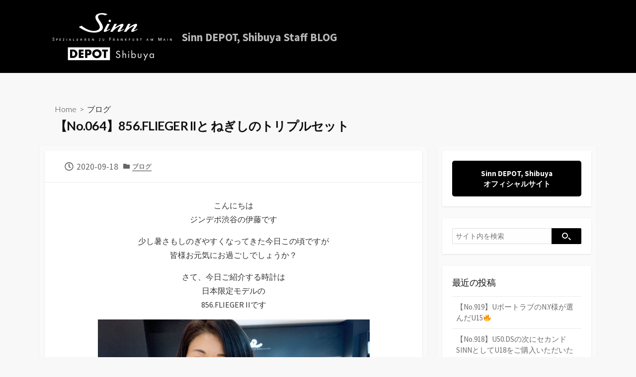

--- FILE ---
content_type: text/html; charset=UTF-8
request_url: https://sinn-depot.jp/blog/2020/09/18/%E3%80%90no-064%E3%80%91856-fliegerii%E3%81%A8%E3%81%AD%E3%81%8E%E3%81%97%E3%81%AE%E3%83%88%E3%83%AA%E3%83%97%E3%83%AB%E3%82%BB%E3%83%83%E3%83%88/
body_size: 9977
content:
<!DOCTYPE html>
<html lang="ja" prefix="og: http://ogp.me/ns#">
<head>
<!-- Global site tag (gtag.js) - Google Analytics --> 
<script async src="https://www.googletagmanager.com/gtag/js?id=UA-153404978-1"></script> 
<script>
  window.dataLayer = window.dataLayer || [];
  function gtag(){dataLayer.push(arguments);}
  gtag('js', new Date());
 
  gtag('config', 'UA-153404978-1');
</script> 
<!-- Global site tag (gtag.js) - Google Ads: 1060916151 --> 
<script async src="https://www.googletagmanager.com/gtag/js?id=AW-1060916151"></script> 
<script>
  window.dataLayer = window.dataLayer || [];
  function gtag(){dataLayer.push(arguments);}
  gtag('js', new Date());

  gtag('config', 'AW-1060916151');
</script>
	<meta charset="UTF-8">
	<meta name="viewport" content="width=device-width, initial-scale=1.0">
	<meta content="#00619f" name="theme-color">
	<link rel="profile" href="http://gmpg.org/xfn/11">
	<title>【No.064】856.FLIEGER IIと ねぎしのトリプルセット &#8211; Sinn DEPOT, Shibuya BLOG</title>
<link rel='dns-prefetch' href='//fonts.googleapis.com' />
<link rel='dns-prefetch' href='//s.w.org' />
<link rel="alternate" type="application/rss+xml" title="Sinn DEPOT, Shibuya BLOG &raquo; フィード" href="https://sinn-depot.jp/blog/feed/" />
<link rel="alternate" type="application/rss+xml" title="Sinn DEPOT, Shibuya BLOG &raquo; コメントフィード" href="https://sinn-depot.jp/blog/comments/feed/" />
<link rel="alternate" type="application/rss+xml" title="Sinn DEPOT, Shibuya BLOG &raquo; 【No.064】856.FLIEGER IIと ねぎしのトリプルセット のコメントのフィード" href="https://sinn-depot.jp/blog/2020/09/18/%e3%80%90no-064%e3%80%91856-fliegerii%e3%81%a8%e3%81%ad%e3%81%8e%e3%81%97%e3%81%ae%e3%83%88%e3%83%aa%e3%83%97%e3%83%ab%e3%82%bb%e3%83%83%e3%83%88/feed/" />
		<script type="text/javascript">
			window._wpemojiSettings = {"baseUrl":"https:\/\/s.w.org\/images\/core\/emoji\/13.0.0\/72x72\/","ext":".png","svgUrl":"https:\/\/s.w.org\/images\/core\/emoji\/13.0.0\/svg\/","svgExt":".svg","source":{"concatemoji":"https:\/\/sinn-depot.jp\/blog\/wp-includes\/js\/wp-emoji-release.min.js?ver=5.5.17"}};
			!function(e,a,t){var n,r,o,i=a.createElement("canvas"),p=i.getContext&&i.getContext("2d");function s(e,t){var a=String.fromCharCode;p.clearRect(0,0,i.width,i.height),p.fillText(a.apply(this,e),0,0);e=i.toDataURL();return p.clearRect(0,0,i.width,i.height),p.fillText(a.apply(this,t),0,0),e===i.toDataURL()}function c(e){var t=a.createElement("script");t.src=e,t.defer=t.type="text/javascript",a.getElementsByTagName("head")[0].appendChild(t)}for(o=Array("flag","emoji"),t.supports={everything:!0,everythingExceptFlag:!0},r=0;r<o.length;r++)t.supports[o[r]]=function(e){if(!p||!p.fillText)return!1;switch(p.textBaseline="top",p.font="600 32px Arial",e){case"flag":return s([127987,65039,8205,9895,65039],[127987,65039,8203,9895,65039])?!1:!s([55356,56826,55356,56819],[55356,56826,8203,55356,56819])&&!s([55356,57332,56128,56423,56128,56418,56128,56421,56128,56430,56128,56423,56128,56447],[55356,57332,8203,56128,56423,8203,56128,56418,8203,56128,56421,8203,56128,56430,8203,56128,56423,8203,56128,56447]);case"emoji":return!s([55357,56424,8205,55356,57212],[55357,56424,8203,55356,57212])}return!1}(o[r]),t.supports.everything=t.supports.everything&&t.supports[o[r]],"flag"!==o[r]&&(t.supports.everythingExceptFlag=t.supports.everythingExceptFlag&&t.supports[o[r]]);t.supports.everythingExceptFlag=t.supports.everythingExceptFlag&&!t.supports.flag,t.DOMReady=!1,t.readyCallback=function(){t.DOMReady=!0},t.supports.everything||(n=function(){t.readyCallback()},a.addEventListener?(a.addEventListener("DOMContentLoaded",n,!1),e.addEventListener("load",n,!1)):(e.attachEvent("onload",n),a.attachEvent("onreadystatechange",function(){"complete"===a.readyState&&t.readyCallback()})),(n=t.source||{}).concatemoji?c(n.concatemoji):n.wpemoji&&n.twemoji&&(c(n.twemoji),c(n.wpemoji)))}(window,document,window._wpemojiSettings);
		</script>
		<style type="text/css">
img.wp-smiley,
img.emoji {
	display: inline !important;
	border: none !important;
	box-shadow: none !important;
	height: 1em !important;
	width: 1em !important;
	margin: 0 .07em !important;
	vertical-align: -0.1em !important;
	background: none !important;
	padding: 0 !important;
}
</style>
	<link rel='stylesheet' id='wp-block-library-css'  href='https://sinn-depot.jp/blog/wp-includes/css/dist/block-library/style.min.css?ver=5.5.17' type='text/css' media='all' />
<link rel='stylesheet' id='parent-style-css'  href='https://sinn-depot.jp/blog/wp-content/themes/coldbox/style.css?ver=5.5.17' type='text/css' media='all' />
<link rel='stylesheet' id='child-style-css'  href='https://sinn-depot.jp/blog/wp-content/themes/coldbox-child/style.css?ver=5.5.17' type='text/css' media='all' />
<link rel='stylesheet' id='GoogleFonts-css'  href='//fonts.googleapis.com/css?family=Lato%3A300%2C400%2C700&#038;ver=1.0.0' type='text/css' media='all' />
<link rel='stylesheet' id='cd-style-css'  href='https://sinn-depot.jp/blog/wp-content/themes/coldbox/assets/css/style.min.css?ver=1.8.0' type='text/css' media='all' />
<style id='cd-style-inline-css' type='text/css'>
.prev .post-thumbnail{background-image:url("https://sinn-depot.jp/blog/wp-content/uploads/2020/09/SINN_6200WGMeisterbund1_K_s-768x768.jpg")}
.next .post-thumbnail{background-image:url("https://sinn-depot.jp/blog/wp-content/uploads/2020/09/UX-GSG9-768x768.jpg")}
body{font-family:}
body .site-info{padding-top:25px;padding-bottom:25px}body.header-row .sticky .site-info{padding-top:25px;padding-bottom:25px}.site-info img{max-width:250px}.site-info,.site-title{color:#444}.site-description{color:rgb(78,78,78)}.header-menu .menu-container>li>a{color:#444}.header-menu .menu-container>li:hover>a{color:rgb(48,48,48)}:root body .search-toggle span.icon.search{border-color:#444}:root body .search-toggle span.icon.search::before,.nav-toggle .bottom,.nav-toggle .middle,.nav-toggle .top{background-color:#444}#header{background-color:#000}.footer-bottom{background-color:#000}
</style>
<link rel='stylesheet' id='SourceSansPro-css'  href='//fonts.googleapis.com/css?family=Source+Sans+Pro%3A300%2C400%2C400i%2C600%2C600i%2C700&#038;ver=1.0.0' type='text/css' media='all' />
<script type='text/javascript' src='https://sinn-depot.jp/blog/wp-includes/js/dist/vendor/wp-polyfill.min.js?ver=7.4.4' id='wp-polyfill-js'></script>
<script type='text/javascript' id='wp-polyfill-js-after'>
( 'fetch' in window ) || document.write( '<script src="https://sinn-depot.jp/blog/wp-includes/js/dist/vendor/wp-polyfill-fetch.min.js?ver=3.0.0"></scr' + 'ipt>' );( document.contains ) || document.write( '<script src="https://sinn-depot.jp/blog/wp-includes/js/dist/vendor/wp-polyfill-node-contains.min.js?ver=3.42.0"></scr' + 'ipt>' );( window.DOMRect ) || document.write( '<script src="https://sinn-depot.jp/blog/wp-includes/js/dist/vendor/wp-polyfill-dom-rect.min.js?ver=3.42.0"></scr' + 'ipt>' );( window.URL && window.URL.prototype && window.URLSearchParams ) || document.write( '<script src="https://sinn-depot.jp/blog/wp-includes/js/dist/vendor/wp-polyfill-url.min.js?ver=3.6.4"></scr' + 'ipt>' );( window.FormData && window.FormData.prototype.keys ) || document.write( '<script src="https://sinn-depot.jp/blog/wp-includes/js/dist/vendor/wp-polyfill-formdata.min.js?ver=3.0.12"></scr' + 'ipt>' );( Element.prototype.matches && Element.prototype.closest ) || document.write( '<script src="https://sinn-depot.jp/blog/wp-includes/js/dist/vendor/wp-polyfill-element-closest.min.js?ver=2.0.2"></scr' + 'ipt>' );
</script>
<script type='text/javascript' defer src='https://sinn-depot.jp/blog/wp-content/themes/coldbox/assets/js/min/scripts.js?ver=1.8.0' id='cd-script-js'></script>
<link rel="https://api.w.org/" href="https://sinn-depot.jp/blog/wp-json/" /><link rel="alternate" type="application/json" href="https://sinn-depot.jp/blog/wp-json/wp/v2/posts/2060" /><link rel="EditURI" type="application/rsd+xml" title="RSD" href="https://sinn-depot.jp/blog/xmlrpc.php?rsd" />
<link rel="wlwmanifest" type="application/wlwmanifest+xml" href="https://sinn-depot.jp/blog/wp-includes/wlwmanifest.xml" /> 
<meta name="generator" content="WordPress 5.5.17" />
<link rel="canonical" href="https://sinn-depot.jp/blog/2020/09/18/%e3%80%90no-064%e3%80%91856-fliegerii%e3%81%a8%e3%81%ad%e3%81%8e%e3%81%97%e3%81%ae%e3%83%88%e3%83%aa%e3%83%97%e3%83%ab%e3%82%bb%e3%83%83%e3%83%88/" />
<link rel='shortlink' href='https://sinn-depot.jp/blog/?p=2060' />
<link rel="alternate" type="application/json+oembed" href="https://sinn-depot.jp/blog/wp-json/oembed/1.0/embed?url=https%3A%2F%2Fsinn-depot.jp%2Fblog%2F2020%2F09%2F18%2F%25e3%2580%2590no-064%25e3%2580%2591856-fliegerii%25e3%2581%25a8%25e3%2581%25ad%25e3%2581%258e%25e3%2581%2597%25e3%2581%25ae%25e3%2583%2588%25e3%2583%25aa%25e3%2583%2597%25e3%2583%25ab%25e3%2582%25bb%25e3%2583%2583%25e3%2583%2588%2F" />
<link rel="alternate" type="text/xml+oembed" href="https://sinn-depot.jp/blog/wp-json/oembed/1.0/embed?url=https%3A%2F%2Fsinn-depot.jp%2Fblog%2F2020%2F09%2F18%2F%25e3%2580%2590no-064%25e3%2580%2591856-fliegerii%25e3%2581%25a8%25e3%2581%25ad%25e3%2581%258e%25e3%2581%2597%25e3%2581%25ae%25e3%2583%2588%25e3%2583%25aa%25e3%2583%2597%25e3%2583%25ab%25e3%2582%25bb%25e3%2583%2583%25e3%2583%2588%2F&#038;format=xml" />
<link rel="amphtml" href="https://sinn-depot.jp/blog/2020/09/18/%e3%80%90no-064%e3%80%91856-fliegerii%e3%81%a8%e3%81%ad%e3%81%8e%e3%81%97%e3%81%ae%e3%83%88%e3%83%aa%e3%83%97%e3%83%ab%e3%82%bb%e3%83%83%e3%83%88/?amp=1">
<!-- Coldbox Addon Open Graph -->
<meta name="description" content="こんにちは ジンデポ渋谷の伊藤です 少し暑さもしのぎやすくなってきた今日この頃ですが 皆様お元気にお過ごしでしょうか？ さて、今日ご紹介する時計は 日本限定モデルの 856.FLIEGER ..."/>
<meta property="og:title" content="【No.064】856.FLIEGER IIと ねぎしのトリプルセット &#8211; Sinn DEPOT, Shibuya BLOG"/>
<meta property="og:description" content="こんにちは ジンデポ渋谷の伊藤です 少し暑さもしのぎやすくなってきた今日この頃ですが 皆様お元気にお過ごしでしょうか？ さて、今日ご紹介する時計は 日本限定モデルの 856.FLIEGER ..."/>
<meta property="og:type" content="article"/>
<meta property="og:url" content="https://sinn-depot.jp/blog/2020/09/18/%E3%80%90no-064%E3%80%91856-fliegerii%E3%81%A8%E3%81%AD%E3%81%8E%E3%81%97%E3%81%AE%E3%83%88%E3%83%AA%E3%83%97%E3%83%AB%E3%82%BB%E3%83%83%E3%83%88"/>
<meta property="og:site_name" content="Sinn DEPOT, Shibuya BLOG"/>
<meta property="og:image" content="https://sinn-depot.jp/blog/wp-content/uploads/2020/09/IMG_2685-500x250.jpg"/>
<meta name="twitter:card" content="summary_large_image" />
<meta name="twitter:domain" content="https://sinn-depot.jp/blog" />
<meta property="og:locale" content="ja" />
<meta name="twitter:site" content="@sinn_depot" />
<meta name="twitter:creator" content="sinn_depot" />
<meta property="fb:admins" content="sinn.depot" />
<meta property="article:published_time" content="2020-09-18T17:14:20+09:00" />
<meta property="article:modified_time" content="2020-09-18T17:31:56+09:00" />
<!-- /Coldbox Addon Open Graph -->
<script type="text/javascript">(function(i,s,o,g,r,a,m){i['GoogleAnalyticsObject']=r;i[r]=i[r]||function(){ (i[r].q=i[r].q||[]).push(arguments)},i[r].l=1*new Date();a=s.createElement(o), m=s.getElementsByTagName(o)[0];a.async=1;a.src=g;m.parentNode.insertBefore(a,m) })(window,document,'script','https://www.google-analytics.com/analytics.js','ga'); ga('create', 'UA-153404978-1', 'auto'); ga('send', 'pageview');</script>
<link rel="pingback" href="https://sinn-depot.jp/blog/xmlrpc.php">
<link rel="icon" href="https://sinn-depot.jp/blog/wp-content/uploads/2020/01/icon.jpg" sizes="32x32" />
<link rel="icon" href="https://sinn-depot.jp/blog/wp-content/uploads/2020/01/icon.jpg" sizes="192x192" />
<link rel="apple-touch-icon" href="https://sinn-depot.jp/blog/wp-content/uploads/2020/01/icon.jpg" />
<meta name="msapplication-TileImage" content="https://sinn-depot.jp/blog/wp-content/uploads/2020/01/icon.jpg" />
</head>

<body class="post-template-default single single-post postid-2060 single-format-standard wp-custom-logo right-sidebar-s1 header-column">

<a class="skip-link screen-reader-text noscroll" href="#content">
	コンテンツへスキップ</a>


	<header id="header" class="header" role="banner">

		<div class="header-inner container">

			<div class="site-info">

				<a href="https://sinn-depot.jp/blog" title="Sinn DEPOT, Shibuya BLOG"><div class="site-logo"><img src="https://sinn-depot.jp/blog/wp-content/uploads/2020/01/logo.png" width="500" height="194" alt="Sinn DEPOT, Shibuya BLOG" /></div></a>
									<p class="site-description">Sinn DEPOT, Shibuya Staff BLOG</p>
							</div>

			
			
				
				<button class="search-toggle">
					<span class="icon search" aria-hidden="true"></span>
					<span class="screen-reader-text">検索トグル</span>
				</button>
				
			

		</div>

</header>


	<main id="main" class="main-single" role="main">

		<article id="post-2060" class="main-inner post-2060 post type-post status-publish format-standard has-post-thumbnail hentry category-blog">

				<header class="title-box">
		<div class="title-box-inner container">
			<div class="breadcrumb"><a href="https://sinn-depot.jp/blog">Home</a>&nbsp;&nbsp;&gt;&nbsp;&nbsp;<a href="https://sinn-depot.jp/blog/category/blog/" rel="category tag">ブログ</a></div>
			<h1 class="post-title">【No.064】856.FLIEGER IIと ねぎしのトリプルセット</h1>
		</div>
	</header>
	
			<div class="container-outer">

				<div class="container">

					<div id="content" class="content">

						<div class="content-inner">

							<div class="content-inside">

								<footer class="post-meta content-box">

									
																		
																					<p class="post-date-wrapper">
												<span class="far fa-clock" aria-hidden="true"></span>
												<span class="screen-reader-text">公開日</span>
												<time class="post-date" datetime="2020-09-18T17:14:20+09:00">2020-09-18</time>
											</p>
										
																			
																			<p class="post-category">
											<span class="fas fa-folder" aria-hidden="true"></span>
											<span class="screen-reader-text">カテゴリー</span>
											<a href="https://sinn-depot.jp/blog/category/blog/" rel="category tag">ブログ</a>										</p>
									
									
																	</footer>

								

								<div class="entry content-box">
									<div class="entry-inner"><p style="text-align: center;">こんにちは<br />
ジンデポ渋谷の伊藤です</p>
<p style="text-align: center;">少し暑さもしのぎやすくなってきた今日この頃ですが<br />
皆様お元気にお過ごしでしょうか？</p>
<p style="text-align: center;">さて、今日ご紹介する時計は<br />
日本限定モデルの<br />
856.FLIEGER IIです</p>
<p style="text-align: center;"><img loading="lazy" class="alignnone wp-image-2063" src="https://sinn-depot.net/blog/wp-content/uploads/2020/09/IMG_2685-1024x768.jpg" alt="" width="547" height="410" srcset="https://sinn-depot.jp/blog/wp-content/uploads/2020/09/IMG_2685-1024x768.jpg 1024w, https://sinn-depot.jp/blog/wp-content/uploads/2020/09/IMG_2685-300x225.jpg 300w, https://sinn-depot.jp/blog/wp-content/uploads/2020/09/IMG_2685-768x576.jpg 768w, https://sinn-depot.jp/blog/wp-content/uploads/2020/09/IMG_2685.jpg 1104w" sizes="(max-width: 547px) 100vw, 547px" /></p>
<p style="text-align: center;">こちらは大人気だった<br />
FLIEGERの後継モデルで<br />
Arドライテクノロジー<br />
（時計内の除湿機構）<br />
アンチマグネティック機構<br />
（8万A/mまでの防磁性）<br />
テギメント加工（セラミックと同じ硬さ）<br />
とSINN社が誇る3大テクノロジーが<br />
載ったモデルでございます</p>
<p style="text-align: center;"><iframe src="https://www.youtube.com/embed/qbrwxiAxzWY" width="560" height="315" frameborder="0" allowfullscreen="allowfullscreen"></iframe></p>
<p style="text-align: center;">ちなみに、ここだけの話ですが<br />
店内では略して<br />
テギ・マギ・ドラちゃんモデルと<br />
呼んでおります(^^♪<br />
あ、これはお客様には<br />
言わないですけれど…www</p>
<p style="text-align: center;"><img loading="lazy" class="alignnone size-large wp-image-2065" src="https://sinn-depot.net/blog/wp-content/uploads/2020/09/IMG_2687-768x1024.jpg" alt="" width="680" height="907" srcset="https://sinn-depot.jp/blog/wp-content/uploads/2020/09/IMG_2687-768x1024.jpg 768w, https://sinn-depot.jp/blog/wp-content/uploads/2020/09/IMG_2687-225x300.jpg 225w, https://sinn-depot.jp/blog/wp-content/uploads/2020/09/IMG_2687.jpg 828w" sizes="(max-width: 680px) 100vw, 680px" /></p>
<p style="text-align: center;">さて、お待たせしました★<br />
（待ってませんか？ｗｗｗ）<br />
本日のランチですが</p>
<p style="text-align: center;">お客様から<br />
あそこ行かないでどうする？と<br />
言われました(笑)<br />
ねぎしをご紹介したいと思います<br />
ねぎしは渋谷でなくても<br />
食べられるかと思って<br />
ご紹介してなかったんですが<br />
実は、ジンデポ渋谷に<br />
勤務するようになった初日に<br />
行ったお店です</p>
<p style="text-align: center;">そして、コスパの良さから<br />
ガッツリ食べたいときには<br />
必ず行くお店です</p>
<p style="text-align: center;">ボリューム満点のトリプルセットを<br />
頼むのですが<br />
軽くダイエットしたいために<br />
ごはん少なめとお願いするのですが<br />
店員さんに、半分か2/３か聞かれます<br />
そして、2/３を選ぶんですが<br />
ごはんを持ってきたときに<br />
お代わりできますからね<br />
と言われます(笑)</p>
<p style="text-align: center;">そういわれると<br />
ついお代わりしたくなりますね(笑)</p>
<p style="text-align: center;"><iframe src="https://www.youtube.com/embed/Og1_9p8JKmk" width="560" height="315" frameborder="0" allowfullscreen="allowfullscreen"></iframe></p>
<p style="text-align: center;">そして、最近見つけた憩いスポットが<br />
お店の目の前にあります<br />
渋谷PARCOの屋上です</p>
<p style="text-align: center;"><img loading="lazy" class="alignnone size-large wp-image-2066" src="https://sinn-depot.net/blog/wp-content/uploads/2020/09/IMG_2688-1024x768.jpg" alt="" width="680" height="510" srcset="https://sinn-depot.jp/blog/wp-content/uploads/2020/09/IMG_2688-1024x768.jpg 1024w, https://sinn-depot.jp/blog/wp-content/uploads/2020/09/IMG_2688-300x225.jpg 300w, https://sinn-depot.jp/blog/wp-content/uploads/2020/09/IMG_2688-768x576.jpg 768w, https://sinn-depot.jp/blog/wp-content/uploads/2020/09/IMG_2688.jpg 1478w" sizes="(max-width: 680px) 100vw, 680px" /></p>
<p style="text-align: center;">コーヒーと食後のおやつをもって<br />
お昼休憩の残り時間を過ごすのに<br />
ぴったりです</p>
<p style="text-align: center;">渋谷上空を飛ぶ飛行機なども<br />
とても近くで見られて<br />
おすすめSPOTです★</p>
<p style="text-align: center;">コロナの外出控えの影響もあり<br />
まだまだ通常より人出が少ない渋谷です<br />
店内もすいておりますので<br />
密にならずに時計を<br />
ご覧いただけると思いますので<br />
お待ちしております</p>
<p style="text-align: center;">スタッフ一同、ジンデポ渋谷で<br />
お待ち申し上げております(‘◇’)ゞ</p>
<p style="text-align: center;">2020年9月18日／伊藤</p>
</div>
																		<div class="btm-post-meta">
																					<p class="post-btm-cats"><span class="meta-label">カテゴリー:</span><a href="https://sinn-depot.jp/blog/category/blog/" rel="category tag">ブログ</a> </p>
																																																		</div>
																	</div>


									<section id="sns-buttons" class="content-box sns-buttons single-bottom">
		<h2 id="sns-btn-bottom-head" class="content-box-heading">シェアする</h2>
		<ul class="share-list-container">

							<li class="twitter balloon-btn">
					<div class="share">
						<a class="share-inner" href="http://twitter.com/intent/tweet?url=https%3A%2F%2Fsinn-depot.jp%2Fblog%2F2020%2F09%2F18%2F%25e3%2580%2590no-064%25e3%2580%2591856-fliegerii%25e3%2581%25a8%25e3%2581%25ad%25e3%2581%258e%25e3%2581%2597%25e3%2581%25ae%25e3%2583%2588%25e3%2583%25aa%25e3%2583%2597%25e3%2583%25ab%25e3%2582%25bb%25e3%2583%2583%25e3%2583%2588%2F&text=%E3%80%90No.064%E3%80%91856.FLIEGER%20II%E3%81%A8%20%E3%81%AD%E3%81%8E%E3%81%97%E3%81%AE%E3%83%88%E3%83%AA%E3%83%97%E3%83%AB%E3%82%BB%E3%83%83%E3%83%88%20%20%7C%20Sinn%20DEPOT%2C%20Shibuya%20BLOG&tw_p=tweetbutton" target="_blank">
							<span class="share-icon icon-twitter fab fa-twitter">
								<span class="screen-reader-text">Twitter でシェア</span>
							</span>
						</a>
					</div>
									</li>
			
							<li class="hatena balloon-btn">
					<div class="share">
						<a class="share-inner" href="http://b.hatena.ne.jp/add?mode=confirm&url=https%3A%2F%2Fsinn-depot.jp%2Fblog%2F2020%2F09%2F18%2F%25e3%2580%2590no-064%25e3%2580%2591856-fliegerii%25e3%2581%25a8%25e3%2581%25ad%25e3%2581%258e%25e3%2581%2597%25e3%2581%25ae%25e3%2583%2588%25e3%2583%25aa%25e3%2583%2597%25e3%2583%25ab%25e3%2582%25bb%25e3%2583%2583%25e3%2583%2588%2F&title=%E3%80%90No.064%E3%80%91856.FLIEGER%20II%E3%81%A8%20%E3%81%AD%E3%81%8E%E3%81%97%E3%81%AE%E3%83%88%E3%83%AA%E3%83%97%E3%83%AB%E3%82%BB%E3%83%83%E3%83%88%20%20%7C%20Sinn%20DEPOT%2C%20Shibuya%20BLOG" target="_blank">
							<span class="share-icon si si-hatenabookmark">
								<span class="screen-reader-text">はてなブックマークに保存</span>
							</span>
						</a>
					</div>
									</li>
			
							<li class="line balloon-btn">
					<div class="share">
						<a class="share-inner" href="https://social-plugins.line.me/lineit/share?url=https%3A%2F%2Fsinn-depot.jp%2Fblog%2F2020%2F09%2F18%2F%25e3%2580%2590no-064%25e3%2580%2591856-fliegerii%25e3%2581%25a8%25e3%2581%25ad%25e3%2581%258e%25e3%2581%2597%25e3%2581%25ae%25e3%2583%2588%25e3%2583%25aa%25e3%2583%2597%25e3%2583%25ab%25e3%2582%25bb%25e3%2583%2583%25e3%2583%2588%2F&title=%E3%80%90No.064%E3%80%91856.FLIEGER%20II%E3%81%A8%20%E3%81%AD%E3%81%8E%E3%81%97%E3%81%AE%E3%83%88%E3%83%AA%E3%83%97%E3%83%AB%E3%82%BB%E3%83%83%E3%83%88%20%20%7C%20Sinn%20DEPOT%2C%20Shibuya%20BLOG" target="_blank">
							<span class="share-icon icon-line fab fa-line">
								<span class="screen-reader-text">LINE でシェア</span>
							</span>
						</a>
					</div>
				</li>
			
							<li class="facebook balloon-btn">
					<div class="share">
						<a class="share-inner" href="http://www.facebook.com/sharer.php?src=bm&u=https%3A%2F%2Fsinn-depot.jp%2Fblog%2F2020%2F09%2F18%2F%25e3%2580%2590no-064%25e3%2580%2591856-fliegerii%25e3%2581%25a8%25e3%2581%25ad%25e3%2581%258e%25e3%2581%2597%25e3%2581%25ae%25e3%2583%2588%25e3%2583%25aa%25e3%2583%2597%25e3%2583%25ab%25e3%2582%25bb%25e3%2583%2583%25e3%2583%2588%2F&t=%E3%80%90No.064%E3%80%91856.FLIEGER%20II%E3%81%A8%20%E3%81%AD%E3%81%8E%E3%81%97%E3%81%AE%E3%83%88%E3%83%AA%E3%83%97%E3%83%AB%E3%82%BB%E3%83%83%E3%83%88%20%20%7C%20Sinn%20DEPOT%2C%20Shibuya%20BLOG" target="_blank">
							<span class="share-icon icon-facebook fab fa-facebook">
								<span class="screen-reader-text">Facebook でシェア</span>
							</span>
						</a>
					</div>
									</li>
			
							<li class="pocket balloon-btn">
					<div class="share">
						<a class="share-inner" href="https://getpocket.com/edit?url=https%3A%2F%2Fsinn-depot.jp%2Fblog%2F2020%2F09%2F18%2F%25e3%2580%2590no-064%25e3%2580%2591856-fliegerii%25e3%2581%25a8%25e3%2581%25ad%25e3%2581%258e%25e3%2581%2597%25e3%2581%25ae%25e3%2583%2588%25e3%2583%25aa%25e3%2583%2597%25e3%2583%25ab%25e3%2582%25bb%25e3%2583%2583%25e3%2583%2588%2F&title=%E3%80%90No.064%E3%80%91856.FLIEGER%20II%E3%81%A8%20%E3%81%AD%E3%81%8E%E3%81%97%E3%81%AE%E3%83%88%E3%83%AA%E3%83%97%E3%83%AB%E3%82%BB%E3%83%83%E3%83%88%20%20%7C%20Sinn%20DEPOT%2C%20Shibuya%20BLOG" target="_blank">
							<span class="share-icon icon-pocket fab fa-get-pocket">
								<span class="screen-reader-text">Pocket に保存</span>
							</span>
						</a>
					</div>
									</li>
			
							<li class="feedly balloon-btn">
					<div class="share">
						<a class="share-inner" href="https://feedly.com/i/subscription/feed/https://sinn-depot.jp/blog/feed/" target="_blank">
							<span class="share-icon si si-feedly">
								<span class="screen-reader-text">Feedly で購読</span>
							</span>
						</a>
					</div>
									</li>
			
		</ul>
	</section>
	


	<section class="related-posts content-box">

		<h2 class="related-head content-box-heading">関連記事</h2>
		<ul class="related-posts-list">


			
				<li class="related-article">
					<article class="post-10353 post type-post status-publish format-standard has-post-thumbnail hentry category-blog">

						<figure class="post-thumbnail">
							<a href="https://sinn-depot.jp/blog/2023/01/10/%e3%80%90no-442%e3%80%91%e3%82%b7%e3%83%b3%e3%82%ac%e3%83%9d%e3%83%bc%e3%83%ab%e3%81%8b%e3%82%89%e3%81%94%e6%9d%a5%e5%ba%97%e3%81%aew-y%e6%a7%98%e3%81%ae6012%e2%9c%a8%e2%9c%a8/">
								<img width="500" height="250" src="https://sinn-depot.jp/blog/wp-content/uploads/2023/01/IMG_6563-500x250.jpg" class="attachment-cd-medium size-cd-medium wp-post-image" alt="" loading="lazy" />							</a>
						</figure>

						<div class="post-content">
							<div class="post-category"><a href="https://sinn-depot.jp/blog/category/blog/" rel="category tag">ブログ</a></div>
							<h3 class="post-title"><a href="https://sinn-depot.jp/blog/2023/01/10/%e3%80%90no-442%e3%80%91%e3%82%b7%e3%83%b3%e3%82%ac%e3%83%9d%e3%83%bc%e3%83%ab%e3%81%8b%e3%82%89%e3%81%94%e6%9d%a5%e5%ba%97%e3%81%aew-y%e6%a7%98%e3%81%ae6012%e2%9c%a8%e2%9c%a8/">【No.442】シンガポールからご来店のW.Y様の6012✨✨</a></h3>
						</div>

					</article>
				</li>

			
				<li class="related-article">
					<article class="post-18313 post type-post status-publish format-standard has-post-thumbnail hentry category-blog">

						<figure class="post-thumbnail">
							<a href="https://sinn-depot.jp/blog/2025/11/24/%e3%80%90no-896%e3%80%91%e6%98%94%e3%81%a3%e3%81%bd%e3%81%84%e3%83%ac%e3%83%88%e3%83%ad%e3%81%aa%e9%9b%b0%e5%9b%b2%e6%b0%97%e3%81%ab%e3%81%b2%e3%81%8b%e3%82%8c%e3%81%a6240-st%e3%82%92%e3%81%8a/">
								<img width="500" height="250" src="https://sinn-depot.jp/blog/wp-content/uploads/2025/11/DSC_1718-500x250.jpg" class="attachment-cd-medium size-cd-medium wp-post-image" alt="" loading="lazy" />							</a>
						</figure>

						<div class="post-content">
							<div class="post-category"><a href="https://sinn-depot.jp/blog/category/blog/" rel="category tag">ブログ</a></div>
							<h3 class="post-title"><a href="https://sinn-depot.jp/blog/2025/11/24/%e3%80%90no-896%e3%80%91%e6%98%94%e3%81%a3%e3%81%bd%e3%81%84%e3%83%ac%e3%83%88%e3%83%ad%e3%81%aa%e9%9b%b0%e5%9b%b2%e6%b0%97%e3%81%ab%e3%81%b2%e3%81%8b%e3%82%8c%e3%81%a6240-st%e3%82%92%e3%81%8a/">【No.896】昔っぽいレトロな雰囲気にひかれて240.STをお選びいただいたK.S様✨</a></h3>
						</div>

					</article>
				</li>

			
				<li class="related-article">
					<article class="post-2073 post type-post status-publish format-standard has-post-thumbnail hentry category-blog">

						<figure class="post-thumbnail">
							<a href="https://sinn-depot.jp/blog/2020/09/21/%e3%80%90no-065%e3%80%91%e5%af%be%e3%83%86%e3%83%ad%e3%83%aa%e3%82%ba%e3%83%a0%e7%89%b9%e6%ae%8a%e9%83%a8%e9%9a%8agsg9%e5%88%b6%e5%bc%8f%e6%8e%a1%e7%94%a8/">
								<img width="500" height="250" src="https://sinn-depot.jp/blog/wp-content/uploads/2020/09/UX-GSG9-500x250.jpg" class="attachment-cd-medium size-cd-medium wp-post-image" alt="" loading="lazy" />							</a>
						</figure>

						<div class="post-content">
							<div class="post-category"><a href="https://sinn-depot.jp/blog/category/blog/" rel="category tag">ブログ</a></div>
							<h3 class="post-title"><a href="https://sinn-depot.jp/blog/2020/09/21/%e3%80%90no-065%e3%80%91%e5%af%be%e3%83%86%e3%83%ad%e3%83%aa%e3%82%ba%e3%83%a0%e7%89%b9%e6%ae%8a%e9%83%a8%e9%9a%8agsg9%e5%88%b6%e5%bc%8f%e6%8e%a1%e7%94%a8/">【No.065】対テロリズム特殊部隊GSG9制式採用</a></h3>
						</div>

					</article>
				</li>

			
				<li class="related-article">
					<article class="post-15902 post type-post status-publish format-standard has-post-thumbnail hentry category-blog">

						<figure class="post-thumbnail">
							<a href="https://sinn-depot.jp/blog/2025/03/15/%e3%80%90no-734%e3%80%913%e3%82%ab%e6%9c%88%e3%81%9f%e3%81%a3%e3%81%a6%e3%82%84%e3%81%a3%e3%81%b1%e3%82%8a556%e3%81%8c%e6%ac%b2%e3%81%97%e3%81%84%ef%bc%81%e3%81%a8%e3%81%94%e8%b3%bc%e5%85%a5%e3%81%84/">
								<img width="500" height="250" src="https://sinn-depot.jp/blog/wp-content/uploads/2025/03/DSC_3162-500x250.jpeg" class="attachment-cd-medium size-cd-medium wp-post-image" alt="" loading="lazy" />							</a>
						</figure>

						<div class="post-content">
							<div class="post-category"><a href="https://sinn-depot.jp/blog/category/blog/" rel="category tag">ブログ</a></div>
							<h3 class="post-title"><a href="https://sinn-depot.jp/blog/2025/03/15/%e3%80%90no-734%e3%80%913%e3%82%ab%e6%9c%88%e3%81%9f%e3%81%a3%e3%81%a6%e3%82%84%e3%81%a3%e3%81%b1%e3%82%8a556%e3%81%8c%e6%ac%b2%e3%81%97%e3%81%84%ef%bc%81%e3%81%a8%e3%81%94%e8%b3%bc%e5%85%a5%e3%81%84/">【No.764】3カ月たってやっぱり556が欲しい！とご購入いただいたY.T様✨</a></h3>
						</div>

					</article>
				</li>

			
				<li class="related-article">
					<article class="post-4572 post type-post status-publish format-standard has-post-thumbnail hentry category-blog">

						<figure class="post-thumbnail">
							<a href="https://sinn-depot.jp/blog/2021/09/03/%e3%80%90no160%e3%80%91%e4%ba%ba%e6%b0%97%e3%83%a2%e3%83%87%e3%83%ab556-a%e3%81%ae%e8%b5%b7%e6%ba%90%e3%81%af%ef%bc%9f/">
								<img width="500" height="250" src="https://sinn-depot.jp/blog/wp-content/uploads/2021/09/Sinn-556.A_LB_K-500x250.jpg" class="attachment-cd-medium size-cd-medium wp-post-image" alt="" loading="lazy" />							</a>
						</figure>

						<div class="post-content">
							<div class="post-category"><a href="https://sinn-depot.jp/blog/category/blog/" rel="category tag">ブログ</a></div>
							<h3 class="post-title"><a href="https://sinn-depot.jp/blog/2021/09/03/%e3%80%90no160%e3%80%91%e4%ba%ba%e6%b0%97%e3%83%a2%e3%83%87%e3%83%ab556-a%e3%81%ae%e8%b5%b7%e6%ba%90%e3%81%af%ef%bc%9f/">【No.160】人気モデル556.Aの起源は？</a></h3>
						</div>

					</article>
				</li>

			
				<li class="related-article">
					<article class="post-11667 post type-post status-publish format-standard has-post-thumbnail hentry category-blog">

						<figure class="post-thumbnail">
							<a href="https://sinn-depot.jp/blog/2023/07/15/%e3%80%90no-486%e3%80%91%e6%97%a5%e6%9c%ac%e9%99%90%e5%ae%9a%e3%80%8c556-f-4%e3%80%8d%e3%81%ae%e7%ac%ac%e4%ba%8c%e5%bc%be%ef%bc%81%e3%80%8c556-f-4-%e2%85%b1%e3%80%8d%e6%9c%ac%e6%97%a57%e6%9c%8815/">
								<img width="500" height="250" src="https://sinn-depot.jp/blog/wp-content/uploads/2023/07/556.F-4.Ⅱ_02-500x250.jpg" class="attachment-cd-medium size-cd-medium wp-post-image" alt="" loading="lazy" />							</a>
						</figure>

						<div class="post-content">
							<div class="post-category"><a href="https://sinn-depot.jp/blog/category/blog/" rel="category tag">ブログ</a></div>
							<h3 class="post-title"><a href="https://sinn-depot.jp/blog/2023/07/15/%e3%80%90no-486%e3%80%91%e6%97%a5%e6%9c%ac%e9%99%90%e5%ae%9a%e3%80%8c556-f-4%e3%80%8d%e3%81%ae%e7%ac%ac%e4%ba%8c%e5%bc%be%ef%bc%81%e3%80%8c556-f-4-%e2%85%b1%e3%80%8d%e6%9c%ac%e6%97%a57%e6%9c%8815/">【No.516】日本限定「556.F-4」の第二弾！「556.F-4.Ⅱ」本日7月15日(土)発売です！！</a></h3>
						</div>

					</article>
				</li>

			
		</ul>

		
	</section>



<nav class="post-nav">

	<ul>

		<li class="prev"><a href="https://sinn-depot.jp/blog/2020/09/15/%e3%80%90no-063%e3%80%91%e6%97%a5%e6%9c%ac%e3%81%ab1%e6%9c%ac%e3%81%97%e3%81%8b%e3%81%82%e3%82%8a%e3%81%be%e3%81%9b%e3%82%93%e3%80%826200-wg-meisterbund-%e2%85%b0/" rel="prev"><div class="post-thumbnail"></div> <span class="chevron-left" aria-hidden="true"></span> <p class="nav-title">前の投稿</p> <p class="post-title">【No.063】日本に1本しかありません。6200.WG.Meisterbund.Ⅰ</p></a></li><li class="next"><a href="https://sinn-depot.jp/blog/2020/09/21/%e3%80%90no-065%e3%80%91%e5%af%be%e3%83%86%e3%83%ad%e3%83%aa%e3%82%ba%e3%83%a0%e7%89%b9%e6%ae%8a%e9%83%a8%e9%9a%8agsg9%e5%88%b6%e5%bc%8f%e6%8e%a1%e7%94%a8/" rel="next"><div class="post-thumbnail"></div> <span class="chevron-right" aria-hidden="true"></span> <p class="nav-title">次の投稿</p> <p class="post-title">【No.065】対テロリズム特殊部隊GSG9制式採用</p></a></li>
	</ul>

</nav>


							</div><!--/.content-inside-->

						</div><!--/.content-inner-->

					</div><!--/.content-->

					

	<aside id="sidebar-s1" class="sidebar-s1" role="complementary">

		<div class="sidebar">

			<div class="sidebar-inner">

				<section id="custom_html-2" class="widget_text widget widget_custom_html"><div class="textwidget custom-html-widget"><div class="official_site">
	<p><a href="https://sinn-depot.jp/" target="_blank" rel="noopener noreferrer">Sinn DEPOT, Shibuya<br>オフィシャルサイト</a></p>
</div></div></section><section id="search-2" class="widget widget_search">
<form method="get" class="search-form" action="https://sinn-depot.jp/blog/" role="search">
	<label for="search-form3" class="screen-reader-text">検索</label>
	<input type="search" class="search-inner" name="s" id="search-form3" placeholder="サイト内を検索" value=""/>
	<button type="submit" class="search-submit">
		<span class="icon search" aria-hidden="true"></span>
		<span class="screen-reader-text">検索</span>
	</button>
</form>
</section>
		<section id="recent-posts-2" class="widget widget_recent_entries">
		<h2 class="widget-title">最近の投稿</h2>
		<ul>
											<li>
					<a href="https://sinn-depot.jp/blog/2026/01/19/%e3%80%90no-919%e3%80%91u%e3%83%9c%e3%83%bc%e3%83%88%e3%83%a9%e3%83%96%e3%81%aen-y%e6%a7%98%e3%81%8c%e9%81%b8%e3%82%93%e3%81%a0u15%f0%9f%94%a5/">【No.919】UボートラブのN.Y様が選んだU15🔥</a>
									</li>
											<li>
					<a href="https://sinn-depot.jp/blog/2026/01/16/%e3%80%90no-918%e3%80%91u50-ds%e3%81%ae%e6%ac%a1%e3%81%ab%e3%82%bb%e3%82%ab%e3%83%b3%e3%83%89sinn%e3%81%a8%e3%81%97%e3%81%a6u18%e3%82%92%e3%81%94%e8%b3%bc%e5%85%a5%e3%81%84%e3%81%9f%e3%81%a0%e3%81%84/">【No.918】U50.DSの次にセカンドSINNとしてU18をご購入いただいたS.Y様.。o○✨</a>
									</li>
											<li>
					<a href="https://sinn-depot.jp/blog/2026/01/12/%e3%80%90no-917%e3%80%91%e4%bd%90%e8%b3%80%e3%81%8b%e3%82%892%e5%ba%a6%e7%9b%ae%e3%81%ae%e3%81%94%e6%9d%a5%e5%ba%97%ef%bc%81%e3%83%89%e3%82%a4%e3%83%84%e3%82%aa%e3%83%bc%e3%83%80%e3%83%bc%e3%81%95/">【No.917】佐賀から2度目のご来店！ドイツオーダーさせて頂いた144.ST.DIAPALをご購入のO.Y様✨</a>
									</li>
											<li>
					<a href="https://sinn-depot.jp/blog/2026/01/12/%e3%80%90no-916%e3%80%91%e3%82%ab%e3%83%83%e3%83%97%e3%83%ab%e3%81%a7%e3%81%94%e6%9d%a5%e5%ba%97%e9%a0%82%e3%81%84%e3%81%9fn-m%e6%a7%98%e3%80%82%e6%9c%ac%e5%91%bd%e3%81%aeezm13-1%e3%81%ab%e6%b1%ba/">【No.916】カップルでご来店頂いたN.M様。本命のEZM13.1に決定🔥</a>
									</li>
											<li>
					<a href="https://sinn-depot.jp/blog/2026/01/08/%e3%80%90no-915%e3%80%91%e4%b8%89%e5%ba%a6%e7%9b%ae%e3%81%ae%e6%ad%a3%e7%9b%b4%e3%81%a7u18%e3%82%92%e3%81%94%e8%b3%bc%e5%85%a5%e3%81%84%e3%81%9f%e3%81%a0%e3%81%84%e3%81%9ft-s%e6%a7%98-%e3%80%82o/">【No.915】三度目の正直でU18をご購入いただいたT.S様.。o○✨</a>
									</li>
					</ul>

		</section><section id="archives-2" class="widget widget_archive"><h2 class="widget-title">アーカイブ</h2>
			<ul>
					<li><a href='https://sinn-depot.jp/blog/2026/01/'>2026年1月</a></li>
	<li><a href='https://sinn-depot.jp/blog/2025/12/'>2025年12月</a></li>
	<li><a href='https://sinn-depot.jp/blog/2025/11/'>2025年11月</a></li>
	<li><a href='https://sinn-depot.jp/blog/2025/10/'>2025年10月</a></li>
	<li><a href='https://sinn-depot.jp/blog/2025/09/'>2025年9月</a></li>
	<li><a href='https://sinn-depot.jp/blog/2025/08/'>2025年8月</a></li>
	<li><a href='https://sinn-depot.jp/blog/2025/07/'>2025年7月</a></li>
	<li><a href='https://sinn-depot.jp/blog/2025/06/'>2025年6月</a></li>
	<li><a href='https://sinn-depot.jp/blog/2025/05/'>2025年5月</a></li>
	<li><a href='https://sinn-depot.jp/blog/2025/04/'>2025年4月</a></li>
	<li><a href='https://sinn-depot.jp/blog/2025/03/'>2025年3月</a></li>
	<li><a href='https://sinn-depot.jp/blog/2025/02/'>2025年2月</a></li>
	<li><a href='https://sinn-depot.jp/blog/2025/01/'>2025年1月</a></li>
	<li><a href='https://sinn-depot.jp/blog/2024/12/'>2024年12月</a></li>
	<li><a href='https://sinn-depot.jp/blog/2024/11/'>2024年11月</a></li>
	<li><a href='https://sinn-depot.jp/blog/2024/10/'>2024年10月</a></li>
	<li><a href='https://sinn-depot.jp/blog/2024/09/'>2024年9月</a></li>
	<li><a href='https://sinn-depot.jp/blog/2024/08/'>2024年8月</a></li>
	<li><a href='https://sinn-depot.jp/blog/2024/07/'>2024年7月</a></li>
	<li><a href='https://sinn-depot.jp/blog/2024/06/'>2024年6月</a></li>
	<li><a href='https://sinn-depot.jp/blog/2024/05/'>2024年5月</a></li>
	<li><a href='https://sinn-depot.jp/blog/2024/04/'>2024年4月</a></li>
	<li><a href='https://sinn-depot.jp/blog/2024/03/'>2024年3月</a></li>
	<li><a href='https://sinn-depot.jp/blog/2024/02/'>2024年2月</a></li>
	<li><a href='https://sinn-depot.jp/blog/2024/01/'>2024年1月</a></li>
	<li><a href='https://sinn-depot.jp/blog/2023/12/'>2023年12月</a></li>
	<li><a href='https://sinn-depot.jp/blog/2023/11/'>2023年11月</a></li>
	<li><a href='https://sinn-depot.jp/blog/2023/10/'>2023年10月</a></li>
	<li><a href='https://sinn-depot.jp/blog/2023/09/'>2023年9月</a></li>
	<li><a href='https://sinn-depot.jp/blog/2023/08/'>2023年8月</a></li>
	<li><a href='https://sinn-depot.jp/blog/2023/07/'>2023年7月</a></li>
	<li><a href='https://sinn-depot.jp/blog/2023/06/'>2023年6月</a></li>
	<li><a href='https://sinn-depot.jp/blog/2023/05/'>2023年5月</a></li>
	<li><a href='https://sinn-depot.jp/blog/2023/04/'>2023年4月</a></li>
	<li><a href='https://sinn-depot.jp/blog/2023/03/'>2023年3月</a></li>
	<li><a href='https://sinn-depot.jp/blog/2023/02/'>2023年2月</a></li>
	<li><a href='https://sinn-depot.jp/blog/2023/01/'>2023年1月</a></li>
	<li><a href='https://sinn-depot.jp/blog/2022/12/'>2022年12月</a></li>
	<li><a href='https://sinn-depot.jp/blog/2022/11/'>2022年11月</a></li>
	<li><a href='https://sinn-depot.jp/blog/2022/10/'>2022年10月</a></li>
	<li><a href='https://sinn-depot.jp/blog/2022/09/'>2022年9月</a></li>
	<li><a href='https://sinn-depot.jp/blog/2022/08/'>2022年8月</a></li>
	<li><a href='https://sinn-depot.jp/blog/2022/07/'>2022年7月</a></li>
	<li><a href='https://sinn-depot.jp/blog/2022/06/'>2022年6月</a></li>
	<li><a href='https://sinn-depot.jp/blog/2022/05/'>2022年5月</a></li>
	<li><a href='https://sinn-depot.jp/blog/2022/04/'>2022年4月</a></li>
	<li><a href='https://sinn-depot.jp/blog/2022/03/'>2022年3月</a></li>
	<li><a href='https://sinn-depot.jp/blog/2022/02/'>2022年2月</a></li>
	<li><a href='https://sinn-depot.jp/blog/2022/01/'>2022年1月</a></li>
	<li><a href='https://sinn-depot.jp/blog/2021/12/'>2021年12月</a></li>
	<li><a href='https://sinn-depot.jp/blog/2021/11/'>2021年11月</a></li>
	<li><a href='https://sinn-depot.jp/blog/2021/10/'>2021年10月</a></li>
	<li><a href='https://sinn-depot.jp/blog/2021/09/'>2021年9月</a></li>
	<li><a href='https://sinn-depot.jp/blog/2021/08/'>2021年8月</a></li>
	<li><a href='https://sinn-depot.jp/blog/2021/07/'>2021年7月</a></li>
	<li><a href='https://sinn-depot.jp/blog/2021/06/'>2021年6月</a></li>
	<li><a href='https://sinn-depot.jp/blog/2021/05/'>2021年5月</a></li>
	<li><a href='https://sinn-depot.jp/blog/2021/04/'>2021年4月</a></li>
	<li><a href='https://sinn-depot.jp/blog/2021/03/'>2021年3月</a></li>
	<li><a href='https://sinn-depot.jp/blog/2021/02/'>2021年2月</a></li>
	<li><a href='https://sinn-depot.jp/blog/2021/01/'>2021年1月</a></li>
	<li><a href='https://sinn-depot.jp/blog/2020/12/'>2020年12月</a></li>
	<li><a href='https://sinn-depot.jp/blog/2020/11/'>2020年11月</a></li>
	<li><a href='https://sinn-depot.jp/blog/2020/10/'>2020年10月</a></li>
	<li><a href='https://sinn-depot.jp/blog/2020/09/'>2020年9月</a></li>
	<li><a href='https://sinn-depot.jp/blog/2020/08/'>2020年8月</a></li>
	<li><a href='https://sinn-depot.jp/blog/2020/07/'>2020年7月</a></li>
	<li><a href='https://sinn-depot.jp/blog/2020/06/'>2020年6月</a></li>
	<li><a href='https://sinn-depot.jp/blog/2020/05/'>2020年5月</a></li>
	<li><a href='https://sinn-depot.jp/blog/2020/04/'>2020年4月</a></li>
	<li><a href='https://sinn-depot.jp/blog/2020/03/'>2020年3月</a></li>
	<li><a href='https://sinn-depot.jp/blog/2020/02/'>2020年2月</a></li>
	<li><a href='https://sinn-depot.jp/blog/2020/01/'>2020年1月</a></li>
			</ul>

			</section><section id="categories-2" class="widget widget_categories"><h2 class="widget-title">カテゴリー</h2>
			<ul>
					<li class="cat-item cat-item-1"><a href="https://sinn-depot.jp/blog/category/blog/">ブログ</a>
</li>
			</ul>

			</section>
			</div>

		</div>

	</aside><!--/.sidebar-->


				</div><!--/.container-->

			</div><!--/.container-outer-->

		</article>

	</main>



<footer id="footer" class="footer" role="contentinfo">

	
	
	<div class="footer-bottom">

		<div class="container">

			<div class="copyright">

				<p>
					
					© Sinn DEPOT
					
				</p>

				
			</div>

			<ul class="social-links has-3  ">			<li class="twitter-container">
				<a class="twitter" href="https://twitter.com/sinn_depot" title="Twitter" target="_blank">
					<span class="fab fa-twitter" aria-hidden="true"></span>
					<span class="screen-reader-text">Twitter</span>
				</a>
			</li>
						<li class="facebook-official-container">
				<a class="facebook-official" href="https://www.facebook.com/sinn.depot" title="Facebook" target="_blank">
					<span class="fab fa-facebook" aria-hidden="true"></span>
					<span class="screen-reader-text">Facebook</span>
				</a>
			</li>
						<li class="instagram-container">
				<a class="instagram" href="https://www.instagram.com/sinn.depot_shibuya/" title="Instagram" target="_blank">
					<span class="fab fa-instagram" aria-hidden="true"></span>
					<span class="screen-reader-text">Instagram</span>
				</a>
			</li>
			</ul>
		</div>

	</div><!--/.footer-bottom-->

	<a id="back-to-top" class="noscroll is-hidden back-to-top" href="#">
		<span class="chevron-up" aria-hidden="true"></span>
		<span class="screen-reader-text">トップへ戻る</span>
	</a>

</footer>

<div class="modal-search-form" id="modal-search-form" role="dialog" aria-modal="true">
	
<form method="get" class="search-form" action="https://sinn-depot.jp/blog/" role="search">
	<label for="search-form1" class="screen-reader-text">検索</label>
	<input type="search" class="search-inner" name="s" id="search-form1" placeholder="サイト内を検索" value=""/>
	<button type="submit" class="search-submit">
		<span class="icon search" aria-hidden="true"></span>
		<span class="screen-reader-text">検索</span>
	</button>
</form>

	<button class="close-toggle">
		<span class="top" aria-hidden="true"></span>
		<span class="bottom" aria-hidden="true"></span>
		<span class="label">閉じる</span>
	</button>
</div>

	<script type='text/javascript' src='https://sinn-depot.jp/blog/wp-includes/js/comment-reply.min.js?ver=5.5.17' id='comment-reply-js'></script>
<script type='text/javascript' async src='https://sinn-depot.jp/blog/wp-includes/js/imagesloaded.min.js?ver=4.1.4' id='imagesloaded-js'></script>
<script type='text/javascript' async src='https://sinn-depot.jp/blog/wp-includes/js/masonry.min.js?ver=4.2.2' id='masonry-js'></script>
<script type='text/javascript' src='https://sinn-depot.jp/blog/wp-includes/js/wp-embed.min.js?ver=5.5.17' id='wp-embed-js'></script>

</body></html>



--- FILE ---
content_type: text/css
request_url: https://sinn-depot.jp/blog/wp-content/themes/coldbox/style.css?ver=5.5.17
body_size: 449
content:
/*
 Theme Name: Coldbox
 Theme URI: https://coldbox.miruc.co/
 Description: Coldbox is a clean and blog-focused WordPress theme. It helps increase site traffic from Google and any social networks. It provides you with easy to customize, lightweight, SEO friendly, quick load, and so much more! This theme is fully laid out with the flexbox module so that it is compatible with any screen sizes. See Demo: https://coldbox.miruc.co/demo/
 Version: 1.8.0
 Author: mirucon
 Author URI: https://miruc.co/
 Tags: accessibility-ready, blog, one-column, two-columns, right-sidebar, left-sidebar, grid-layout, translation-ready, flexible-header, custom-background, custom-header, custom-colors, custom-menu, custom-logo, featured-images, full-width-template, post-formats, sticky-post, theme-options, editor-style, threaded-comments
 Text Domain: coldbox
 License: GNU General Public License v2 or later
 License URI: http://www.gnu.org/licenses/gpl-2.0.html
*/


--- FILE ---
content_type: text/css
request_url: https://sinn-depot.jp/blog/wp-content/themes/coldbox-child/style.css?ver=5.5.17
body_size: 639
content:
/*
Theme Name: Coldbox child
Template: coldbox
Version: 1.8.0
*/
*:focus {
  outline: none;
}
.site-description {
  font-weight: bold !important;
  font-size: 1.5em;
  color: hsla(0, 0%, 100%, .72) !important;
}
.search-toggle {
  display: none;
}
.search-form .search-submit {
  background-color: #000 !important;
}
.icon.search {
  border: 2px solid #fff !important;
}
.icon.search:before {
  width: 2px !important;
}
.title-box-inner {
  padding-bottom: 0 !important;
}
.title-box h1 {
  margin: 0;
  font-size: 2.5rem !important;
  font-weight: bold !important;
}
.post-inner .post-date {
  font-size: 1.3em;
}
.post-inner .post-category {
  font-size: 1.05em;
}
.content-inside .post-meta.content-box {
  font-size: 1.1em;
}
.content-inside .post-category {
  font-size: 0.75em !important;
}
.content-inside .post-category a:hover {
  box-shadow: 0 1px 0 0 #00619f !important;
}
.post-btm-cats a:hover {
  box-shadow: 0 1px 0 0 #00619f !important;
}
.footer-bottom {
  background-color: #000 !important;
  font-weight: bold;
}
.footer a {
  color: hsla(0, 0%, 100%, .72) !important;
}
.social-links .fab, .social-links .fas, .social-links .si {
  font-size: 1.2em !important;
}
.back-to-top {
  background-color: #000 !important;
}
.close-toggle .label {
  display: none;
}
.content-box-heading {
  display: none;
}
.widget .textwidget .official_site p {
  margin-bottom: 0 !important;
}
.official_site p a {
  display: block;
  font-size: 1em;
  padding: 15px 0;
  color: #fff !important;
  background-color: #000;
  text-align: center;
  font-weight: bold;
  border-radius: 5px;
}
.new-txt {
  padding: 2px 7px;
  border-radius: 3px;
  background-color: #96202f;
  color: #fff;
  font-size: 13px;
  font-weight: bold;
  display: inline-block;
  margin-bottom: 10px;
}
@media screen and (max-width: 767px) {
  .site-logo {
    margin-bottom: 15px;
  }
  .site-logo img {
    width: 200px !important;
  }
  .site-description {
    font-size: 1.5em;
  }
  .site-info {
    padding-right: 0 !important;
    padding-left: 0 !important;
    width: 100% !important;
    max-width: 100% !important;
  }
  .title-box-inner {
    padding-top: 15px !important;
    padding-bottom: 0 !important;
  }
  .social-links .fab, .social-links .fas, .social-links .si {
    font-size: 1.55em !important;
  }
  .post-inner .post-category {
    font-size: 1.2em;
  }
  .post-excerpt {
    display: none;
  }
}